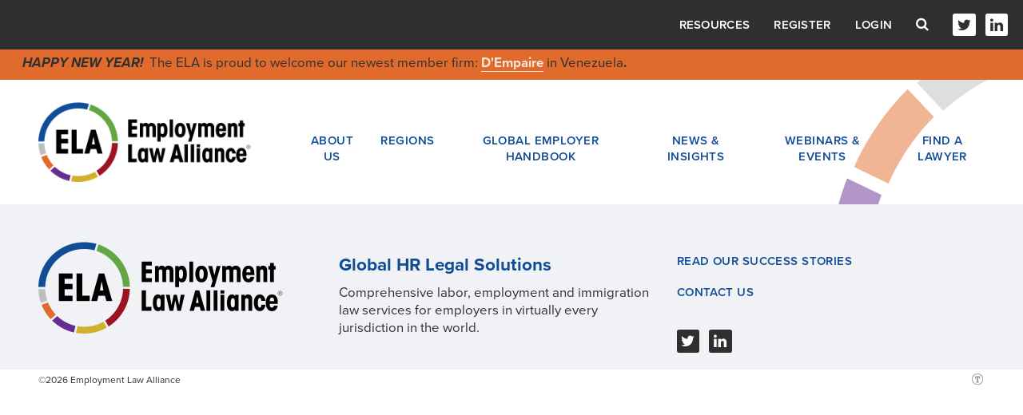

--- FILE ---
content_type: application/javascript
request_url: https://www.ela.law/scripts/jquery.qtip.min.js
body_size: 8699
content:
/* qTip2 v2.1.1 None | qtip2.com | Licensed MIT, GPL | Thu Jul 11 2013 14:03:06 */
(function(t,e,i){(function(t){"use strict";"function"==typeof define&&define.amd?define(["jquery","imagesloaded"],t):jQuery&&!jQuery.fn.qtip&&t(jQuery)})(function(s){function o(t,e,i,o){this.id=i,this.target=t,this.tooltip=C,this.elements=elements={target:t},this._id=z+"-"+i,this.timers={img:{}},this.options=e,this.plugins={},this.cache=cache={event:{},target:s(),disabled:T,attr:o,onTooltip:T,lastClass:""},this.rendered=this.destroyed=this.disabled=this.waiting=this.hiddenDuringWait=this.positioning=this.triggering=T}function n(t){return t===C||"object"!==s.type(t)}function r(t){return!(s.isFunction(t)||t&&t.attr||t.length||"object"===s.type(t)&&(t.jquery||t.then))}function a(t){var e,i,o,a;return n(t)?T:(n(t.metadata)&&(t.metadata={type:t.metadata}),"content"in t&&(e=t.content,n(e)||e.jquery||e.done?e=t.content={text:i=r(e)?T:e}:i=e.text,"ajax"in e&&(o=e.ajax,a=o&&o.once!==T,delete e.ajax,e.text=function(t,e){var n=i||s(this).attr(e.options.content.attr)||"Loading...",r=s.ajax(s.extend({},o,{context:e})).then(o.success,C,o.error).then(function(t){return t&&a&&e.set("content.text",t),t},function(t,i,s){e.destroyed||0===t.status||e.set("content.text",i+": "+s)});return a?n:(e.set("content.text",n),r)}),"title"in e&&(n(e.title)||(e.button=e.title.button,e.title=e.title.text),r(e.title||T)&&(e.title=T))),"position"in t&&n(t.position)&&(t.position={my:t.position,at:t.position}),"show"in t&&n(t.show)&&(t.show=t.show.jquery?{target:t.show}:t.show===x?{ready:x}:{event:t.show}),"hide"in t&&n(t.hide)&&(t.hide=t.hide.jquery?{target:t.hide}:{event:t.hide}),"style"in t&&n(t.style)&&(t.style={classes:t.style}),s.each(B,function(){this.sanitize&&this.sanitize(t)}),t)}function h(t,e){for(var i,s=0,o=t,n=e.split(".");o=o[n[s++]];)n.length>s&&(i=o);return[i||t,n.pop()]}function d(t,e){var i,s,o;for(i in this.checks)for(s in this.checks[i])(o=RegExp(s,"i").exec(t))&&(e.push(o),("builtin"===i||this.plugins[i])&&this.checks[i][s].apply(this.plugins[i]||this,e))}function l(t){return A.concat("").join(t?"-"+t+" ":" ")}function c(t){if(this.tooltip.hasClass(M))return T;clearTimeout(this.timers.show),clearTimeout(this.timers.hide);var e=s.proxy(function(){this.toggle(x,t)},this);this.options.show.delay>0?this.timers.show=setTimeout(e,this.options.show.delay):e()}function u(t){if(this.tooltip.hasClass(M))return T;var e=s(t.relatedTarget),i=e.closest(F)[0]===this.tooltip[0],o=e[0]===this.options.show.target[0];if(clearTimeout(this.timers.show),clearTimeout(this.timers.hide),this!==e[0]&&"mouse"===this.options.position.target&&i||this.options.hide.fixed&&/mouse(out|leave|move)/.test(t.type)&&(i||o))try{t.preventDefault(),t.stopImmediatePropagation()}catch(n){}else{var r=s.proxy(function(){this.toggle(T,t)},this);this.options.hide.delay>0?this.timers.hide=setTimeout(r,this.options.hide.delay):r()}}function p(t){return this.tooltip.hasClass(M)||!this.options.hide.inactive?T:(clearTimeout(this.timers.inactive),this.timers.inactive=setTimeout(s.proxy(function(){this.hide(t)},this),this.options.hide.inactive),i)}function f(t){this.rendered&&this.tooltip[0].offsetWidth>0&&this.reposition(t)}function g(t,i,o){s(e.body).delegate(t,(i.split?i:i.join(V+" "))+V,function(){var t=v.api[s.attr(this,k)];t&&!t.disabled&&o.apply(t,arguments)})}function m(t,i,n){var r,h,d,l,c,u=s(e.body),p=t[0]===e?u:t,f=t.metadata?t.metadata(n.metadata):C,g="html5"===n.metadata.type&&f?f[n.metadata.name]:C,m=t.data(n.metadata.name||"qtipopts");try{m="string"==typeof m?s.parseJSON(m):m}catch(y){}if(l=s.extend(x,{},v.defaults,n,"object"==typeof m?a(m):C,a(g||f)),h=l.position,l.id=i,"boolean"==typeof l.content.text){if(d=t.attr(l.content.attr),l.content.attr===T||!d)return T;l.content.text=d}if(h.container.length||(h.container=u),h.target===T&&(h.target=p),l.show.target===T&&(l.show.target=p),l.show.solo===x&&(l.show.solo=h.container.closest("body")),l.hide.target===T&&(l.hide.target=p),l.position.viewport===x&&(l.position.viewport=h.container),h.container=h.container.eq(0),h.at=new b(h.at,x),h.my=new b(h.my),t.data(z))if(l.overwrite)t.qtip("destroy");else if(l.overwrite===T)return T;return t.attr(L,i),l.suppress&&(c=t.attr("title"))&&t.removeAttr("title").attr(P,c).attr("title",""),r=new o(t,l,i,!!d),t.data(z,r),t.one("remove.qtip-"+i+" removeqtip.qtip-"+i,function(){var t;(t=s(this).data(z))&&t.destroy()}),r}var v,y,b,w,_,x=!0,T=!1,C=null,j="x",q="y",W="top",E="left",S="bottom",O="right",R="center",B={},z="qtip",L="data-hasqtip",k="data-qtip-id",A=["ui-widget","ui-tooltip"],F="."+z,D="click dblclick mousedown mouseup mousemove mouseleave mouseenter".split(" "),X=z+"-fixed",$=z+"-default",Y=z+"-focus",I=z+"-hover",M=z+"-disabled",N="_replacedByqTip",P="oldtitle";BROWSER={ie:function(){for(var t=3,i=e.createElement("div");(i.innerHTML="<!--[if gt IE "+ ++t+"]><i></i><![endif]-->")&&i.getElementsByTagName("i")[0];);return t>4?t:0/0}(),iOS:parseFloat((""+(/CPU.*OS ([0-9_]{1,5})|(CPU like).*AppleWebKit.*Mobile/i.exec(navigator.userAgent)||[0,""])[1]).replace("undefined","3_2").replace("_",".").replace("_",""))||T},y=o.prototype,y.render=function(t){if(this.rendered||this.destroyed)return this;var e=this,i=this.options,o=this.cache,n=this.elements,r=i.content.text,a=i.content.title,h=i.content.button,d=i.position,l="."+this._id+" ",c=[];return s.attr(this.target[0],"aria-describedby",this._id),this.tooltip=n.tooltip=tooltip=s("<div/>",{id:this._id,"class":[z,$,i.style.classes,z+"-pos-"+i.position.my.abbrev()].join(" "),width:i.style.width||"",height:i.style.height||"",tracking:"mouse"===d.target&&d.adjust.mouse,role:"alert","aria-live":"polite","aria-atomic":T,"aria-describedby":this._id+"-content","aria-hidden":x}).toggleClass(M,this.disabled).attr(k,this.id).data(z,this).appendTo(d.container).append(n.content=s("<div />",{"class":z+"-content",id:this._id+"-content","aria-atomic":x})),this.rendered=-1,this.positioning=x,a&&(this._createTitle(),s.isFunction(a)||c.push(this._updateTitle(a,T))),h&&this._createButton(),s.isFunction(r)||c.push(this._updateContent(r,T)),this.rendered=x,this._setWidget(),s.each(i.events,function(t,e){s.isFunction(e)&&tooltip.bind(("toggle"===t?["tooltipshow","tooltiphide"]:["tooltip"+t]).join(l)+l,e)}),s.each(B,function(t){var i;"render"===this.initialize&&(i=this(e))&&(e.plugins[t]=i)}),this._assignEvents(),s.when.apply(s,c).then(function(){e._trigger("render"),e.positioning=T,e.hiddenDuringWait||!i.show.ready&&!t||e.toggle(x,o.event,T),e.hiddenDuringWait=T}),v.api[this.id]=this,this},y.destroy=function(t){function e(){if(!this.destroyed){this.destroyed=x;var t=this.target,e=t.attr(P);this.rendered&&this.tooltip.stop(1,0).find("*").remove().end().remove(),s.each(this.plugins,function(){this.destroy&&this.destroy()}),clearTimeout(this.timers.show),clearTimeout(this.timers.hide),this._unassignEvents(),t.removeData(z).removeAttr(k).removeAttr("aria-describedby"),this.options.suppress&&e&&t.attr("title",e).removeAttr(P),this._unbind(t),this.options=this.elements=this.cache=this.timers=this.plugins=this.mouse=C,delete v.api[this.id]}}return this.destroyed?this.target:(t!==x&&this.rendered?(tooltip.one("tooltiphidden",s.proxy(e,this)),!this.triggering&&this.hide()):e.call(this),this.target)},w=y.checks={builtin:{"^id$":function(t,e,i,o){var n=i===x?v.nextid:i,r=z+"-"+n;n!==T&&n.length>0&&!s("#"+r).length?(this._id=r,this.rendered&&(this.tooltip[0].id=this._id,this.elements.content[0].id=this._id+"-content",this.elements.title[0].id=this._id+"-title")):t[e]=o},"^prerender":function(t,e,i){i&&!this.rendered&&this.render(this.options.show.ready)},"^content.text$":function(t,e,i){this._updateContent(i)},"^content.attr$":function(t,e,i,s){this.options.content.text===this.target.attr(s)&&this._updateContent(this.target.attr(i))},"^content.title$":function(t,e,s){return s?(s&&!this.elements.title&&this._createTitle(),this._updateTitle(s),i):this._removeTitle()},"^content.button$":function(t,e,i){this._updateButton(i)},"^content.title.(text|button)$":function(t,e,i){this.set("content."+e,i)},"^position.(my|at)$":function(t,e,i){"string"==typeof i&&(t[e]=new b(i,"at"===e))},"^position.container$":function(t,e,i){this.tooltip.appendTo(i)},"^show.ready$":function(t,e,i){i&&(!this.rendered&&this.render(x)||this.toggle(x))},"^style.classes$":function(t,e,i,s){this.tooltip.removeClass(s).addClass(i)},"^style.width|height":function(t,e,i){this.tooltip.css(e,i)},"^style.widget|content.title":function(){this._setWidget()},"^style.def":function(t,e,i){this.tooltip.toggleClass($,!!i)},"^events.(render|show|move|hide|focus|blur)$":function(t,e,i){tooltip[(s.isFunction(i)?"":"un")+"bind"]("tooltip"+e,i)},"^(show|hide|position).(event|target|fixed|inactive|leave|distance|viewport|adjust)":function(){var t=this.options.position;tooltip.attr("tracking","mouse"===t.target&&t.adjust.mouse),this._unassignEvents(),this._assignEvents()}}},y.get=function(t){if(this.destroyed)return this;var e=h(this.options,t.toLowerCase()),i=e[0][e[1]];return i.precedance?i.string():i};var H=/^position\.(my|at|adjust|target|container|viewport)|style|content|show\.ready/i,Q=/^prerender|show\.ready/i;y.set=function(t,e){if(this.destroyed)return this;var o,n=this.rendered,r=T,l=this.options;return this.checks,"string"==typeof t?(o=t,t={},t[o]=e):t=s.extend({},t),s.each(t,function(e,o){if(!n&&!Q.test(e))return delete t[e],i;var a,d=h(l,e.toLowerCase());a=d[0][d[1]],d[0][d[1]]=o&&o.nodeType?s(o):o,r=H.test(e)||r,t[e]=[d[0],d[1],o,a]}),a(l),this.positioning=x,s.each(t,s.proxy(d,this)),this.positioning=T,this.rendered&&this.tooltip[0].offsetWidth>0&&r&&this.reposition("mouse"===l.position.target?C:this.cache.event),this},y._update=function(t,e){var i=this,o=this.cache;return this.rendered&&t?(s.isFunction(t)&&(t=t.call(this.elements.target,o.event,this)||""),s.isFunction(t.then)?(o.waiting=x,t.then(function(t){return o.waiting=T,i._update(t,e)},C,function(t){return i._update(t,e)})):t===T||!t&&""!==t?T:(t.jquery&&t.length>0?e.children().detach().end().append(t.css({display:"block"})):e.html(t),o.waiting=x,(s.fn.imagesLoaded?e.imagesLoaded():s.Deferred().resolve(s([]))).done(function(t){o.waiting=T,t.length&&i.rendered&&i.tooltip[0].offsetWidth>0&&i.reposition(o.event,!t.length)}).promise())):T},y._updateContent=function(t,e){this._update(t,this.elements.content,e)},y._updateTitle=function(t,e){this._update(t,this.elements.title,e)===T&&this._removeTitle(T)},y._createTitle=function(){var t=this.elements,e=this._id+"-title";t.titlebar&&this._removeTitle(),t.titlebar=s("<div />",{"class":z+"-titlebar "+(this.options.style.widget?l("header"):"")}).append(t.title=s("<div />",{id:e,"class":z+"-title","aria-atomic":x})).insertBefore(t.content).delegate(".qtip-close","mousedown keydown mouseup keyup mouseout",function(t){s(this).toggleClass("ui-state-active ui-state-focus","down"===t.type.substr(-4))}).delegate(".qtip-close","mouseover mouseout",function(t){s(this).toggleClass("ui-state-hover","mouseover"===t.type)}),this.options.content.button&&this._createButton()},y._removeTitle=function(t){var e=this.elements;e.title&&(e.titlebar.remove(),e.titlebar=e.title=e.button=C,t!==T&&this.reposition())},y.reposition=function(i,o){if(!this.rendered||this.positioning||this.destroyed)return this;this.positioning=x;var n,r,a=this.cache,h=this.tooltip,d=this.options.position,l=d.target,c=d.my,u=d.at,p=d.viewport,f=d.container,g=d.adjust,m=g.method.split(" "),v=h.outerWidth(T),y=h.outerHeight(T),b=0,w=0,_=h.css("position"),C={left:0,top:0},j=h[0].offsetWidth>0,q=i&&"scroll"===i.type,z=s(t),L=f[0].ownerDocument,k=this.mouse;if(s.isArray(l)&&2===l.length)u={x:E,y:W},C={left:l[0],top:l[1]};else if("mouse"===l&&(i&&i.pageX||a.event.pageX))u={x:E,y:W},i=!k||!k.pageX||!g.mouse&&i&&i.pageX?(!i||"resize"!==i.type&&"scroll"!==i.type?i&&i.pageX&&"mousemove"===i.type?i:(!g.mouse||this.options.show.distance)&&a.origin&&a.origin.pageX?a.origin:i:a.event)||i||a.event||k||{}:k,"static"!==_&&(C=f.offset()),L.body.offsetWidth!==(t.innerWidth||L.documentElement.clientWidth)&&(r=s(L.body).offset()),C={left:i.pageX-C.left+(r&&r.left||0),top:i.pageY-C.top+(r&&r.top||0)},g.mouse&&q&&(C.left-=k.scrollX-z.scrollLeft(),C.top-=k.scrollY-z.scrollTop());else{if("event"===l&&i&&i.target&&"scroll"!==i.type&&"resize"!==i.type?a.target=s(i.target):"event"!==l&&(a.target=s(l.jquery?l:elements.target)),l=a.target,l=s(l).eq(0),0===l.length)return this;l[0]===e||l[0]===t?(b=BROWSER.iOS?t.innerWidth:l.width(),w=BROWSER.iOS?t.innerHeight:l.height(),l[0]===t&&(C={top:(p||l).scrollTop(),left:(p||l).scrollLeft()})):B.imagemap&&l.is("area")?n=B.imagemap(this,l,u,B.viewport?m:T):B.svg&&l[0].ownerSVGElement?n=B.svg(this,l,u,B.viewport?m:T):(b=l.outerWidth(T),w=l.outerHeight(T),C=l.offset()),n&&(b=n.width,w=n.height,r=n.offset,C=n.position),C=this.reposition.offset(l,C,f),(BROWSER.iOS>3.1&&4.1>BROWSER.iOS||BROWSER.iOS>=4.3&&4.33>BROWSER.iOS||!BROWSER.iOS&&"fixed"===_)&&(C.left-=z.scrollLeft(),C.top-=z.scrollTop()),(!n||n&&n.adjustable!==T)&&(C.left+=u.x===O?b:u.x===R?b/2:0,C.top+=u.y===S?w:u.y===R?w/2:0)}return C.left+=g.x+(c.x===O?-v:c.x===R?-v/2:0),C.top+=g.y+(c.y===S?-y:c.y===R?-y/2:0),B.viewport?(C.adjusted=B.viewport(this,C,d,b,w,v,y),r&&C.adjusted.left&&(C.left+=r.left),r&&C.adjusted.top&&(C.top+=r.top)):C.adjusted={left:0,top:0},this._trigger("move",[C,p.elem||p],i)?(delete C.adjusted,o===T||!j||isNaN(C.left)||isNaN(C.top)||"mouse"===l||!s.isFunction(d.effect)?h.css(C):s.isFunction(d.effect)&&(d.effect.call(h,this,s.extend({},C)),h.queue(function(t){s(this).css({opacity:"",height:""}),BROWSER.ie&&this.style.removeAttribute("filter"),t()})),this.positioning=T,this):this},y.reposition.offset=function(t,i,o){function n(t,e){i.left+=e*t.scrollLeft(),i.top+=e*t.scrollTop()}if(!o[0])return i;var r,a,h,d,l=s(t[0].ownerDocument),c=!!BROWSER.ie&&"CSS1Compat"!==e.compatMode,u=o[0];do"static"!==(a=s.css(u,"position"))&&("fixed"===a?(h=u.getBoundingClientRect(),n(l,-1)):(h=s(u).position(),h.left+=parseFloat(s.css(u,"borderLeftWidth"))||0,h.top+=parseFloat(s.css(u,"borderTopWidth"))||0),i.left-=h.left+(parseFloat(s.css(u,"marginLeft"))||0),i.top-=h.top+(parseFloat(s.css(u,"marginTop"))||0),r||"hidden"===(d=s.css(u,"overflow"))||"visible"===d||(r=s(u)));while(u=u.offsetParent);return r&&(r[0]!==l[0]||c)&&n(r,1),i};var U=(b=y.reposition.Corner=function(t,e){t=(""+t).replace(/([A-Z])/," $1").replace(/middle/gi,R).toLowerCase(),this.x=(t.match(/left|right/i)||t.match(/center/)||["inherit"])[0].toLowerCase(),this.y=(t.match(/top|bottom|center/i)||["inherit"])[0].toLowerCase(),this.forceY=!!e;var i=t.charAt(0);this.precedance="t"===i||"b"===i?q:j}).prototype;U.invert=function(t,e){this[t]=this[t]===E?O:this[t]===O?E:e||this[t]},U.string=function(){var t=this.x,e=this.y;return t===e?t:this.precedance===q||this.forceY&&"center"!==e?e+" "+t:t+" "+e},U.abbrev=function(){var t=this.string().split(" ");return t[0].charAt(0)+(t[1]&&t[1].charAt(0)||"")},U.clone=function(){return new b(this.string(),this.forceY)},y.toggle=function(t,i){var o=this.cache,n=this.options,r=this.tooltip;if(i){if(/over|enter/.test(i.type)&&/out|leave/.test(o.event.type)&&n.show.target.add(i.target).length===n.show.target.length&&r.has(i.relatedTarget).length)return this;o.event=s.extend({},i)}if(this.waiting&&!t&&(this.hiddenDuringWait=x),!this.rendered)return t?this.render(1):this;if(this.destroyed||this.disabled)return this;var a,h,d=t?"show":"hide",l=this.options[d],c=(this.options[t?"hide":"show"],this.options.position),u=this.options.content,p=this.tooltip.css("width"),f=this.tooltip[0].offsetWidth>0,g=t||1===l.target.length,m=!i||2>l.target.length||o.target[0]===i.target;return(typeof t).search("boolean|number")&&(t=!f),a=!r.is(":animated")&&f===t&&m,h=a?C:!!this._trigger(d,[90]),h!==T&&t&&this.focus(i),!h||a?this:(s.attr(r[0],"aria-hidden",!t),t?(o.origin=s.extend({},this.mouse),s.isFunction(u.text)&&this._updateContent(u.text,T),s.isFunction(u.title)&&this._updateTitle(u.title,T),!_&&"mouse"===c.target&&c.adjust.mouse&&(s(e).bind("mousemove."+z,this._storeMouse),_=x),p||r.css("width",r.outerWidth(T)),this.reposition(i,arguments[2]),p||r.css("width",""),l.solo&&("string"==typeof l.solo?s(l.solo):s(F,l.solo)).not(r).not(l.target).qtip("hide",s.Event("tooltipsolo"))):(clearTimeout(this.timers.show),delete o.origin,_&&!s(F+'[tracking="true"]:visible',l.solo).not(r).length&&(s(e).unbind("mousemove."+z),_=T),this.blur(i)),after=s.proxy(function(){t?(BROWSER.ie&&r[0].style.removeAttribute("filter"),r.css("overflow",""),"string"==typeof l.autofocus&&s(this.options.show.autofocus,r).focus(),this.options.show.target.trigger("qtip-"+this.id+"-inactive")):r.css({display:"",visibility:"",opacity:"",left:"",top:""}),this._trigger(t?"visible":"hidden")},this),l.effect===T||g===T?(r[d](),after()):s.isFunction(l.effect)?(r.stop(1,1),l.effect.call(r,this),r.queue("fx",function(t){after(),t()})):r.fadeTo(90,t?1:0,after),t&&l.target.trigger("qtip-"+this.id+"-inactive"),this)},y.show=function(t){return this.toggle(x,t)},y.hide=function(t){return this.toggle(T,t)},y.focus=function(t){if(!this.rendered||this.destroyed)return this;var e=s(F),i=this.tooltip,o=parseInt(i[0].style.zIndex,10),n=v.zindex+e.length;return i.hasClass(Y)||this._trigger("focus",[n],t)&&(o!==n&&(e.each(function(){this.style.zIndex>o&&(this.style.zIndex=this.style.zIndex-1)}),e.filter("."+Y).qtip("blur",t)),i.addClass(Y)[0].style.zIndex=n),this},y.blur=function(t){return!this.rendered||this.destroyed?this:(this.tooltip.removeClass(Y),this._trigger("blur",[this.tooltip.css("zIndex")],t),this)},y.disable=function(t){return this.destroyed?this:("boolean"!=typeof t&&(t=!(this.tooltip.hasClass(M)||this.disabled)),this.rendered&&this.tooltip.toggleClass(M,t).attr("aria-disabled",t),this.disabled=!!t,this)},y.enable=function(){return this.disable(T)},y._createButton=function(){var t=this,e=this.elements,i=e.tooltip,o=this.options.content.button,n="string"==typeof o,r=n?o:"Close tooltip";e.button&&e.button.remove(),e.button=o.jquery?o:s("<a />",{"class":"qtip-close "+(this.options.style.widget?"":z+"-icon"),title:r,"aria-label":r}).prepend(s("<span />",{"class":"ui-icon ui-icon-close",html:"&times;"})),e.button.appendTo(e.titlebar||i).attr("role","button").click(function(e){return i.hasClass(M)||t.hide(e),T})},y._updateButton=function(t){if(!this.rendered)return T;var e=this.elements.button;t?this._createButton():e.remove()},y._setWidget=function(){var t=this.options.style.widget,e=this.elements,i=e.tooltip,s=i.hasClass(M);i.removeClass(M),M=t?"ui-state-disabled":"qtip-disabled",i.toggleClass(M,s),i.toggleClass("ui-helper-reset "+l(),t).toggleClass($,this.options.style.def&&!t),e.content&&e.content.toggleClass(l("content"),t),e.titlebar&&e.titlebar.toggleClass(l("header"),t),e.button&&e.button.toggleClass(z+"-icon",!t)},y._storeMouse=function(i){this.mouse={pageX:i.pageX,pageY:i.pageY,type:"mousemove",scrollX:t.pageXOffset||e.body.scrollLeft||e.documentElement.scrollLeft,scrollY:t.pageYOffset||e.body.scrollTop||e.documentElement.scrollTop}},y._bind=function(t,e,i,o,n){var r="."+this._id+(o?"-"+o:"");e.length&&s(t).bind((e.split?e:e.join(r+" "))+r,s.proxy(i,n||this))},y._unbind=function(t,e){s(t).unbind("."+this._id+(e?"-"+e:""))};var V="."+z;s(function(){g(F,["mouseenter","mouseleave"],function(t){var e="mouseenter"===t.type,i=s(t.currentTarget),o=s(t.relatedTarget||t.target),n=this.options;e?(this.focus(t),i.hasClass(X)&&!i.hasClass(M)&&clearTimeout(this.timers.hide)):"mouse"===n.position.target&&n.hide.event&&n.show.target&&!o.closest(n.show.target[0]).length&&this.hide(t),i.toggleClass(I,e)}),g("["+k+"]",D,p)}),y._trigger=function(t,e,i){var o=s.Event("tooltip"+t);return o.originalEvent=i&&s.extend({},i)||this.cache.event||C,this.triggering=x,this.tooltip.trigger(o,[this].concat(e||[])),this.triggering=T,!o.isDefaultPrevented()},y._assignEvents=function(){var o=this.options,n=o.position,r=this.tooltip,a=o.show.target,h=o.hide.target,d=n.container,l=n.viewport,g=s(e),m=(s(e.body),s(t)),y=o.show.event?s.trim(""+o.show.event).split(" "):[],b=o.hide.event?s.trim(""+o.hide.event).split(" "):[],w=[];/mouse(out|leave)/i.test(o.hide.event)&&"window"===o.hide.leave&&this._bind(g,["mouseout","blur"],function(t){/select|option/.test(t.target.nodeName)||t.relatedTarget||this.hide(t)}),o.hide.fixed?h=h.add(r.addClass(X)):/mouse(over|enter)/i.test(o.show.event)&&this._bind(h,"mouseleave",function(){clearTimeout(this.timers.show)}),(""+o.hide.event).indexOf("unfocus")>-1&&this._bind(d.closest("html"),["mousedown","touchstart"],function(t){var e=s(t.target),i=this.rendered&&!this.tooltip.hasClass(M)&&this.tooltip[0].offsetWidth>0,o=e.parents(F).filter(this.tooltip[0]).length>0;e[0]===this.target[0]||e[0]===this.tooltip[0]||o||this.target.has(e[0]).length||!i||this.hide(t)}),"number"==typeof o.hide.inactive&&(this._bind(a,"qtip-"+this.id+"-inactive",p),this._bind(h.add(r),v.inactiveEvents,p,"-inactive")),b=s.map(b,function(t){var e=s.inArray(t,y);return e>-1&&h.add(a).length===h.length?(w.push(y.splice(e,1)[0]),i):t}),this._bind(a,y,c),this._bind(h,b,u),this._bind(a,w,function(t){(this.tooltip[0].offsetWidth>0?u:c).call(this,t)}),this._bind(a.add(r),"mousemove",function(t){if("number"==typeof o.hide.distance){var e=this.cache.origin||{},i=this.options.hide.distance,s=Math.abs;(s(t.pageX-e.pageX)>=i||s(t.pageY-e.pageY)>=i)&&this.hide(t)}this._storeMouse(t)}),"mouse"===n.target&&n.adjust.mouse&&(o.hide.event&&this._bind(a,["mouseenter","mouseleave"],function(t){this.cache.onTarget="mouseenter"===t.type}),this._bind(g,"mousemove",function(t){this.rendered&&this.cache.onTarget&&!this.tooltip.hasClass(M)&&this.tooltip[0].offsetWidth>0&&this.reposition(t)})),(n.adjust.resize||l.length)&&this._bind(s.event.special.resize?l:m,"resize",f),n.adjust.scroll&&this._bind(m.add(n.container),"scroll",f)},y._unassignEvents=function(){var i=[this.options.show.target[0],this.options.hide.target[0],this.rendered&&this.tooltip[0],this.options.position.container[0],this.options.position.viewport[0],this.options.position.container.closest("html")[0],t,e];this.rendered?this._unbind(s([]).pushStack(s.grep(i,function(t){return"object"==typeof t}))):s(i[0]).unbind("."+this._id+"-create")},v=s.fn.qtip=function(t,e,o){var n=(""+t).toLowerCase(),r=C,h=s.makeArray(arguments).slice(1),d=h[h.length-1],l=this[0]?s.data(this[0],z):C;return!arguments.length&&l||"api"===n?l:"string"==typeof t?(this.each(function(){var t=s.data(this,z);if(!t)return x;if(d&&d.timeStamp&&(t.cache.event=d),!e||"option"!==n&&"options"!==n)t[n]&&t[n].apply(t,h);else{if(o===i&&!s.isPlainObject(e))return r=t.get(e),T;t.set(e,o)}}),r!==C?r:this):"object"!=typeof t&&arguments.length?i:(l=a(s.extend(x,{},t)),v.bind.call(this,l,d))},v.bind=function(t,e){return this.each(function(o){function n(t){function e(){l.render("object"==typeof t||r.show.ready),a.show.add(a.hide).unbind(d)}return l.disabled?T:(l.cache.event=s.extend({},t),l.cache.target=t?s(t.target):[i],r.show.delay>0?(clearTimeout(l.timers.show),l.timers.show=setTimeout(e,r.show.delay),h.show!==h.hide&&a.hide.bind(h.hide,function(){clearTimeout(l.timers.show)})):e(),i)}var r,a,h,d,l,c;return c=s.isArray(t.id)?t.id[o]:t.id,c=!c||c===T||1>c.length||v.api[c]?v.nextid++:c,d=".qtip-"+c+"-create",l=m(s(this),c,t),l===T?x:(v.api[c]=l,r=l.options,s.each(B,function(){"initialize"===this.initialize&&this(l)}),a={show:r.show.target,hide:r.hide.target},h={show:s.trim(""+r.show.event).replace(/ /g,d+" ")+d,hide:s.trim(""+r.hide.event).replace(/ /g,d+" ")+d},/mouse(over|enter)/i.test(h.show)&&!/mouse(out|leave)/i.test(h.hide)&&(h.hide+=" mouseleave"+d),a.show.bind("mousemove"+d,function(t){l._storeMouse(t),l.cache.onTarget=x}),a.show.bind(h.show,n),(r.show.ready||r.prerender)&&n(e),i)})},v.api={},s.each({attr:function(t,e){if(this.length){var i=this[0],o="title",n=s.data(i,"qtip");if(t===o&&n&&"object"==typeof n&&n.options.suppress)return 2>arguments.length?s.attr(i,P):(n&&n.options.content.attr===o&&n.cache.attr&&n.set("content.text",e),this.attr(P,e))}return s.fn["attr"+N].apply(this,arguments)},clone:function(t){var e=(s([]),s.fn["clone"+N].apply(this,arguments));return t||e.filter("["+P+"]").attr("title",function(){return s.attr(this,P)}).removeAttr(P),e}},function(t,e){if(!e||s.fn[t+N])return x;var i=s.fn[t+N]=s.fn[t];s.fn[t]=function(){return e.apply(this,arguments)||i.apply(this,arguments)}}),s.ui||(s["cleanData"+N]=s.cleanData,s.cleanData=function(t){for(var e,i=0;(e=s(t[i])).length;i++)if(e.attr(L))try{e.triggerHandler("removeqtip")}catch(o){}s["cleanData"+N].apply(this,arguments)}),v.version="2.1.1",v.nextid=0,v.inactiveEvents=D,v.zindex=600,v.defaults={prerender:T,id:T,overwrite:x,suppress:x,content:{text:x,attr:"title",title:T,button:T},position:{my:"top left",at:"bottom right",target:T,container:T,viewport:T,adjust:{x:0,y:0,mouse:x,scroll:x,resize:x,method:"flipinvert flipinvert"},effect:function(t,e){s(this).animate(e,{duration:200,queue:T})}},show:{target:T,event:"mouseenter",effect:x,delay:90,solo:T,ready:T,autofocus:T},hide:{target:T,event:"mouseleave",effect:x,delay:0,fixed:T,inactive:T,leave:"window",distance:T},style:{classes:"",widget:T,width:T,height:T,def:x},events:{render:C,move:C,show:C,hide:C,toggle:C,visible:C,hidden:C,focus:C,blur:C}}})})(window,document);